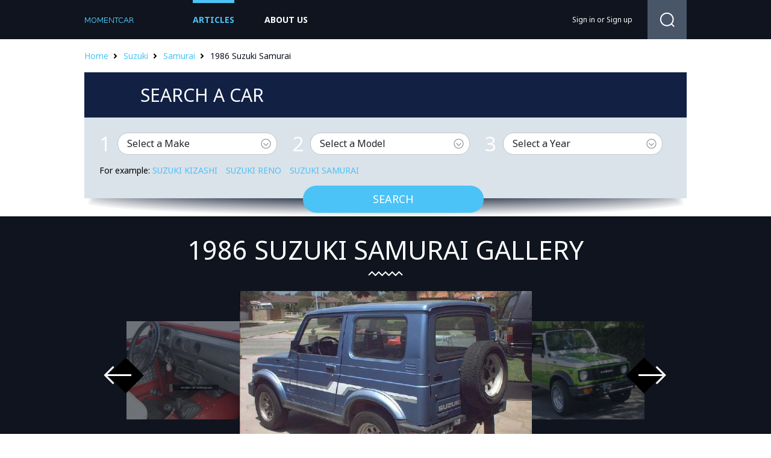

--- FILE ---
content_type: text/html; charset=UTF-8
request_url: https://momentcar.com/suzuki/1986/suzuki-samurai/
body_size: 4456
content:
<!DOCTYPE HTML>
<html>
<head><!--0.0324-->    <meta charset="utf-8"/>
    <title>1986 Suzuki Samurai - Information and photos - MOMENTcar</title>
    <meta name="description" content="1986 Suzuki Samurai.">
        <link rel="stylesheet" href="https://momentcar.com/files/css/jquery-ui.css">
    <link rel="stylesheet" href="https://momentcar.com/files/css/bootstrap.min.css">
    <link rel="stylesheet" href="https://momentcar.com/style.css" type="text/css" />
    <script src="https://momentcar.com/files/js/jquery-1.7.1.min.js"></script>
    <script src="https://momentcar.com/files/js/jquery-ui.js"></script>
    <script src="https://momentcar.com/files/js/jquery.featureCarousel.js" type="text/javascript" charset="utf-8"></script>
    <script src="https://momentcar.com/files/js/jquery.carouFredSel-6.2.1-packed.js"></script>
    <script src="https://momentcar.com/files/js/jquery.formstyler.js"></script>
    <script src="https://momentcar.com/files/js/libs.js?V=2"></script>
    <!--[if lt IE 8]>
    <script src="http://html5shim.googlecode.com/svn/trunk/html5.js"></script>
    <![endif]-->

	<script async src="https://pagead2.googlesyndication.com/pagead/js/adsbygoogle.js?client=ca-pub-9453105909056671" crossorigin="anonymous"></script>

<script src="https://www.googleoptimize.com/optimize.js?id=OPT-MZNNFWP"></script>
<script src="https://carlsednaoui.github.io/ouibounce/build/ouibounce.min.js"></script>

</head>
<body>
<div class='sp'></div>
<div class="div-wrap">
<div class="div-top">
    <div class="div-top-top">
        <div class="div-top-head">
            <a href="https://momentcar.com"><img src="https://momentcar.com/files/img/logo.png" alt=""/></a>
            <ul>
                <li class="act"><a href="https://momentcar.com/articles/">Articles</a></li>
                <li><a href="https://momentcar.com/html/about_us.html">about us</a></li>
            </ul>
            <div>
                <div>
						<a href="https://momentcar.com/login.html" rel="nofollow">Sign in</a>
	or
	<a href="https://momentcar.com/register.html" rel="nofollow">Sign up</a>
                </div>
				<span>
					<form method="post" action="">
						<input type="button" class="search-button" onclick="window.open('//www.google.ru/search?q=site%3Ahttps%3A%2F%2Fmomentcar.com '+$('#gsearch').val());"/>
						<input type="text" id="gsearch" class="search-terxt" />
						<div class="search-div-button"></div>
					</form>
				</span>
            </div>
        </div>
    </div>
</div>

<script type="application/javascript" src="https://momentcar.com/custom/brand/files/js/search.js"></script>

<div class="div-bk-heb">
	<div><a href="/">Home</a><a href="https://momentcar.com/suzuki/">Suzuki</a><a href="https://momentcar.com/suzuki/suzuki-samurai/">Samurai</a><span>1986 Suzuki Samurai</span></div>
</div>
<div class="div-bk-search">
	<span><span>Search a car</span></span>
	<div class="div-se-dop">
		<div>
			<div class="div-sear-dop">
				<div class="div-form-select">
					<span>1</span>
					<select id="car_make">
						<option selected="selected" value="0">Select a Make</option>
											<option value="ac">AC</option>
											<option value="acura">Acura</option>
											<option value="alfa-romeo">Alfa Romeo</option>
											<option value="am-general">AM General</option>
											<option value="american-motors">American Motors</option>
											<option value="aston-martin">Aston Martin</option>
											<option value="auburn">Auburn</option>
											<option value="audi">Audi</option>
											<option value="austin">Austin</option>
											<option value="austin-healey">Austin-Healey</option>
											<option value="avanti-motors">Avanti Motors</option>
											<option value="bentley">Bentley</option>
											<option value="bmw">BMW</option>
											<option value="bugatti">Bugatti</option>
											<option value="buick">Buick</option>
											<option value="cadillac">Cadillac</option>
											<option value="checker">Checker</option>
											<option value="chevrolet">Chevrolet</option>
											<option value="chrysler">Chrysler</option>
											<option value="citroen">Citroen</option>
											<option value="daewoo">Daewoo</option>
											<option value="daihatsu">Daihatsu</option>
											<option value="datsun">Datsun</option>
											<option value="delahaye">Delahaye</option>
											<option value="delorean">Delorean</option>
											<option value="desoto">Desoto</option>
											<option value="detomaso">DeTomaso</option>
											<option value="dodge">Dodge</option>
											<option value="eagle">Eagle</option>
											<option value="edsel">Edsel</option>
											<option value="essex">Essex</option>
											<option value="ferrari">Ferrari</option>
											<option value="fiat">FIAT</option>
											<option value="fisker">Fisker</option>
											<option value="ford">Ford</option>
											<option value="franklin">Franklin</option>
											<option value="geo">Geo</option>
											<option value="gmc">GMC</option>
											<option value="honda">Honda</option>
											<option value="hudson">Hudson</option>
											<option value="hummer">HUMMER</option>
											<option value="hupmobile">Hupmobile</option>
											<option value="hyundai">Hyundai</option>
											<option value="infiniti">Infiniti</option>
											<option value="international">International</option>
											<option value="isuzu">Isuzu</option>
											<option value="jaguar">Jaguar</option>
											<option value="jeep">Jeep</option>
											<option value="jensen">Jensen</option>
											<option value="kaiser">Kaiser</option>
											<option value="kia">Kia</option>
											<option value="lamborghini">Lamborghini</option>
											<option value="lancia">Lancia</option>
											<option value="land-rover">Land Rover</option>
											<option value="lasalle">LaSalle</option>
											<option value="lexus">Lexus</option>
											<option value="lincoln">Lincoln</option>
											<option value="lotus">Lotus</option>
											<option value="maserati">Maserati</option>
											<option value="maybach">Maybach</option>
											<option value="mazda">Mazda</option>
											<option value="mclaren">McLaren</option>
											<option value="mercedes-benz">Mercedes-Benz</option>
											<option value="mercury">Mercury</option>
											<option value="merkur">Merkur</option>
											<option value="mg">MG</option>
											<option value="mini">MINI</option>
											<option value="mitsubishi">Mitsubishi</option>
											<option value="morris">Morris</option>
											<option value="nash">Nash</option>
											<option value="nissan">Nissan</option>
											<option value="oldsmobile">Oldsmobile</option>
											<option value="opel">Opel</option>
											<option value="packard">Packard</option>
											<option value="panoz">Panoz</option>
											<option value="peugeot">Peugeot</option>
											<option value="plymouth">Plymouth</option>
											<option value="pontiac">Pontiac</option>
											<option value="porsche">Porsche</option>
											<option value="ram">Ram</option>
											<option value="renault">Renault</option>
											<option value="rolls-royce">Rolls-Royce</option>
											<option value="rover">Rover</option>
											<option value="saab">Saab</option>
											<option value="saturn">Saturn</option>
											<option value="scion">Scion</option>
											<option value="smart">smart</option>
											<option value="spyker">Spyker</option>
											<option value="sterling">Sterling</option>
											<option value="studebaker">Studebaker</option>
											<option value="subaru">Subaru</option>
											<option value="sunbeam">Sunbeam</option>
											<option value="suzuki">Suzuki</option>
											<option value="tesla">Tesla</option>
											<option value="toyota">Toyota</option>
											<option value="triumph">Triumph</option>
											<option value="volkswagen">Volkswagen</option>
											<option value="volvo">Volvo</option>
											<option value="willys">Willys</option>
											<option value="yugo">Yugo</option>
										</select>
				</div>
				<div class="div-form-select">
					<span>2</span>
					<select id="car_model" disabled="disabled">
						<option selected="selected" value="0">Select a Model</option>
					</select>
				</div>
				<div class="div-form-select">
					<span>3</span>
					<select id="car_year" disabled="disabled">
						<option selected="selected" value="0">Select a Year</option>
					</select>
				</div>
				<div class="div-sear-teg">For example: 
									<a href="https://momentcar.com/suzuki/suzuki-kizashi/" title="Suzuki Kizashi">Suzuki Kizashi</a>
									<a href="https://momentcar.com/suzuki/suzuki-reno/" title="Suzuki Reno">Suzuki Reno</a>
									<a href="https://momentcar.com/suzuki/suzuki-samurai/" title="Suzuki Samurai">Suzuki Samurai</a>
								</div>
				<div class="div-form-bot-sear">
					<button id="car_search_button">Search</button>
				</div>
			</div>
		</div>

	</div>
</div>
<div class="div-slid-vnut">
	<div>
	   <span><h1 style="font-size:43px;">1986 Suzuki Samurai gallery</h1></span>
		<div>
			<span>
				<div id="carousel">
										<div class="carousel-feature">
						<a onclick="document.location='https://momentcar.com/pic/get?url=suzuki-samurai-1986-1.jpg'; return false;" href="/image-modelYear/8132-suzuki-samurai-1986-1.jpg.html" style="background-image: url('/images600_/suzuki-samurai-1986-1.jpg')"><img class="carousel-image" alt="Suzuki Samurai 1986 #1" src="/images600_/suzuki-samurai-1986-1.jpg"></a>
						<img style="display:none;" src="/images/suzuki-samurai-1986-1.jpg" alt="Suzuki Samurai 1986 #1"/>
						<div class="carousel-caption">
							<h3>Suzuki Samurai 1986 #1</h3>
						</div>
					</div>
										<div class="carousel-feature">
						<a onclick="document.location='https://momentcar.com/pic/get?url=suzuki-samurai-1986-2.jpg'; return false;" href="/image-modelYear/8132-suzuki-samurai-1986-2.jpg.html" style="background-image: url('/images600_/suzuki-samurai-1986-2.jpg')"><img class="carousel-image" alt="Suzuki Samurai 1986 #2" src="/images600_/suzuki-samurai-1986-2.jpg"></a>
						<img style="display:none;" src="/images/suzuki-samurai-1986-2.jpg" alt="Suzuki Samurai 1986 #2"/>
						<div class="carousel-caption">
							<h3>Suzuki Samurai 1986 #2</h3>
						</div>
					</div>
										<div class="carousel-feature">
						<a onclick="document.location='https://momentcar.com/pic/get?url=suzuki-samurai-1986-3.jpg'; return false;" href="/image-modelYear/8132-suzuki-samurai-1986-3.jpg.html" style="background-image: url('/images600_/suzuki-samurai-1986-3.jpg')"><img class="carousel-image" alt="Suzuki Samurai 1986 #3" src="/images600_/suzuki-samurai-1986-3.jpg"></a>
						<img style="display:none;" src="/images/suzuki-samurai-1986-3.jpg" alt="Suzuki Samurai 1986 #3"/>
						<div class="carousel-caption">
							<h3>Suzuki Samurai 1986 #3</h3>
						</div>
					</div>
										<div class="carousel-feature">
						<a onclick="document.location='https://momentcar.com/pic/get?url=suzuki-samurai-1986-4.jpg'; return false;" href="/image-modelYear/8132-suzuki-samurai-1986-4.jpg.html" style="background-image: url('/images600_/suzuki-samurai-1986-4.jpg')"><img class="carousel-image" alt="Suzuki Samurai 1986 #4" src="/images600_/suzuki-samurai-1986-4.jpg"></a>
						<img style="display:none;" src="/images/suzuki-samurai-1986-4.jpg" alt="Suzuki Samurai 1986 #4"/>
						<div class="carousel-caption">
							<h3>Suzuki Samurai 1986 #4</h3>
						</div>
					</div>
										<div class="carousel-feature">
						<a onclick="document.location='https://momentcar.com/pic/get?url=suzuki-samurai-1986-5.jpg'; return false;" href="/image-modelYear/8132-suzuki-samurai-1986-5.jpg.html" style="background-image: url('/images600_/suzuki-samurai-1986-5.jpg')"><img class="carousel-image" alt="Suzuki Samurai 1986 #5" src="/images600_/suzuki-samurai-1986-5.jpg"></a>
						<img style="display:none;" src="/images/suzuki-samurai-1986-5.jpg" alt="Suzuki Samurai 1986 #5"/>
						<div class="carousel-caption">
							<h3>Suzuki Samurai 1986 #5</h3>
						</div>
					</div>
									</div>
				<div id="carousel-left"><img src="/files/img/slay-l3.png" /></div>
				<div id="carousel-right"><img src="/files/img/slay-r3.png" /></div>
			</span>
			<div>
				<div>
					<ul id="foo5">
											<li style="background-image: url('/images250_/suzuki-samurai-1986-6.jpg')"><a onclick="document.location='https://momentcar.com/pic/get?url=suzuki-samurai-1986-6.jpg'; return false;" href="/image-modelYear/8132-suzuki-samurai-1986-6.jpg.html"><img src="/images250_/suzuki-samurai-1986-6.jpg" alt="Suzuki Samurai 1986 #6"/></a>
							<img style="display:none;" src="/images/suzuki-samurai-1986-6.jpg" alt="Suzuki Samurai 1986 #6"/>
						</li>
											<li style="background-image: url('/images250_/suzuki-samurai-1986-7.jpg')"><a onclick="document.location='https://momentcar.com/pic/get?url=suzuki-samurai-1986-7.jpg'; return false;" href="/image-modelYear/8132-suzuki-samurai-1986-7.jpg.html"><img src="/images250_/suzuki-samurai-1986-7.jpg" alt="Suzuki Samurai 1986 #7"/></a>
							<img style="display:none;" src="/images/suzuki-samurai-1986-7.jpg" alt="Suzuki Samurai 1986 #7"/>
						</li>
											<li style="background-image: url('/images250_/suzuki-samurai-1986-8.jpg')"><a onclick="document.location='https://momentcar.com/pic/get?url=suzuki-samurai-1986-8.jpg'; return false;" href="/image-modelYear/8132-suzuki-samurai-1986-8.jpg.html"><img src="/images250_/suzuki-samurai-1986-8.jpg" alt="Suzuki Samurai 1986 #8"/></a>
							<img style="display:none;" src="/images/suzuki-samurai-1986-8.jpg" alt="Suzuki Samurai 1986 #8"/>
						</li>
											<li style="background-image: url('/images250_/suzuki-samurai-1986-9.jpg')"><a onclick="document.location='https://momentcar.com/pic/get?url=suzuki-samurai-1986-9.jpg'; return false;" href="/image-modelYear/8132-suzuki-samurai-1986-9.jpg.html"><img src="/images250_/suzuki-samurai-1986-9.jpg" alt="Suzuki Samurai 1986 #9"/></a>
							<img style="display:none;" src="/images/suzuki-samurai-1986-9.jpg" alt="Suzuki Samurai 1986 #9"/>
						</li>
											<li style="background-image: url('/images250_/suzuki-samurai-1986-10.jpg')"><a onclick="document.location='https://momentcar.com/pic/get?url=suzuki-samurai-1986-10.jpg'; return false;" href="/image-modelYear/8132-suzuki-samurai-1986-10.jpg.html"><img src="/images250_/suzuki-samurai-1986-10.jpg" alt="Suzuki Samurai 1986 #10"/></a>
							<img style="display:none;" src="/images/suzuki-samurai-1986-10.jpg" alt="Suzuki Samurai 1986 #10"/>
						</li>
											<li style="background-image: url('/images250_/suzuki-samurai-1986-11.jpg')"><a onclick="document.location='https://momentcar.com/pic/get?url=suzuki-samurai-1986-11.jpg'; return false;" href="/image-modelYear/8132-suzuki-samurai-1986-11.jpg.html"><img src="/images250_/suzuki-samurai-1986-11.jpg" alt="Suzuki Samurai 1986 #11"/></a>
							<img style="display:none;" src="/images/suzuki-samurai-1986-11.jpg" alt="Suzuki Samurai 1986 #11"/>
						</li>
											<li style="background-image: url('/images250_/suzuki-samurai-1986-12.jpg')"><a onclick="document.location='https://momentcar.com/pic/get?url=suzuki-samurai-1986-12.jpg'; return false;" href="/image-modelYear/8132-suzuki-samurai-1986-12.jpg.html"><img src="/images250_/suzuki-samurai-1986-12.jpg" alt="Suzuki Samurai 1986 #12"/></a>
							<img style="display:none;" src="/images/suzuki-samurai-1986-12.jpg" alt="Suzuki Samurai 1986 #12"/>
						</li>
											<li style="background-image: url('/images250_/suzuki-samurai-1986-13.jpg')"><a onclick="document.location='https://momentcar.com/pic/get?url=suzuki-samurai-1986-13.jpg'; return false;" href="/image-modelYear/8132-suzuki-samurai-1986-13.jpg.html"><img src="/images250_/suzuki-samurai-1986-13.jpg" alt="Suzuki Samurai 1986 #13"/></a>
							<img style="display:none;" src="/images/suzuki-samurai-1986-13.jpg" alt="Suzuki Samurai 1986 #13"/>
						</li>
											<li style="background-image: url('/images250_/1986-samurai-1.jpg')"><a onclick="document.location='https://momentcar.com/pic/get?url=1986-samurai-1.jpg'; return false;" href="/image-modelYear/8132-1986-samurai-1.jpg.html"><img src="/images250_/1986-samurai-1.jpg" alt="1986 Samurai #14"/></a>
							<img style="display:none;" src="/images/1986-samurai-1.jpg" alt="1986 Samurai #14"/>
						</li>
										</ul>
					<div id="pagination"></div>
				</div>

			</div>
		</div>
	</div>
</div>
<div class="div-content">
	<div class="div-popular">
		<span><span>1986 Suzuki Samurai</span><div>Popular Suzuki models</div></span>
		<div>
			<div>
				<div style="background-image: url('/images250_/suzuki-samurai-1986-1.jpg')"><img src="/images250_/suzuki-samurai-1986-1.jpg" alt="1986 Suzuki Samurai"/></div>
				<span>
					<span>
						<span><span>MSRP:</span>
							Not Available						</span>
						<a href="https://momentcar.com/suzuki/suzuki-samurai/">Show all years of Suzuki Samurai</a>
					</span>
				</span>
			</div>
			<span>
							<div>
					<div style="background-image: url('/images600_/suzuki-equator-1.jpg')"><img src="/images600_/suzuki-equator-1.jpg" alt="Suzuki Equator"/></div>
					<span><span><a href="https://momentcar.com/suzuki/suzuki-equator/">Suzuki Equator</a></span></span>
				</div>
							<div>
					<div style="background-image: url('/images600_/suzuki-esteem-1.jpg')"><img src="/images600_/suzuki-esteem-1.jpg" alt="Suzuki Esteem"/></div>
					<span><span><a href="https://momentcar.com/suzuki/suzuki-esteem/">Suzuki Esteem</a></span></span>
				</div>
						</span>
		</div>
	</div>
		
	<div class="div-bk-m">
		<div class="div-bk-see div-bk-m-l">
			<span>See also</span>
			<div>
				<div>
									<div>
						<div style="background-image: url('/images600_/daihatsu-charade-1.jpg')"><img src="/images600_/daihatsu-charade-1.jpg" alt=""/></div>
						<span><a href="https://momentcar.com/daihatsu/daihatsu-charade/"><span>Daihatsu Charade</span></a></span>
					</div>
									<div>
						<div style="background-image: url('/images600_/datsun-1000-1.jpg')"><img src="/images600_/datsun-1000-1.jpg" alt=""/></div>
						<span><a href="https://momentcar.com/datsun/datsun-1000/"><span>Datsun 1000</span></a></span>
					</div>
									<div>
						<div style="background-image: url('/images600_/delahaye-135m-1.jpg')"><img src="/images600_/delahaye-135m-1.jpg" alt=""/></div>
						<span><a href="https://momentcar.com/delahaye/delahaye-135m/"><span>Delahaye 135M</span></a></span>
					</div>
								</div>
				<span>
									<div>
						<div style="background-image: url('/images600_/delorean-dmc12-1.jpg')"><a href="https://momentcar.com/delorean/delorean-dmc-12/"><img src="/images600_/delorean-dmc12-1.jpg" alt="Delorean DMC-12"/><span>Delorean DMC-12</span></a></div>
					</div>
									<div>
						<div style="background-image: url('/images600_/desoto-adventurer-1.jpg')"><a href="https://momentcar.com/desoto/desoto-adventurer/"><img src="/images600_/desoto-adventurer-1.jpg" alt="Desoto Adventurer"/><span>Desoto Adventurer</span></a></div>
					</div>
									<div>
						<div style="background-image: url('/images600_/detomaso-mangusta-1.jpg')"><a href="https://momentcar.com/detomaso/detomaso-mangusta/"><img src="/images600_/detomaso-mangusta-1.jpg" alt="DeTomaso Mangusta"/><span>DeTomaso Mangusta</span></a></div>
					</div>
								</span>
			</div>
		</div>
		<div class="div-bk-m-r">
			<div class="div-bk-m-title ti-l">Latest Suzuki cars</div>
						<div class="div-letes-bk" style="background-image: url('/images600_/1999-vitara-1.jpg')">
				<a href="https://momentcar.com/suzuki/1999/suzuki-vitara/"><img src="/images600_/1999-vitara-1.jpg" alt="1999 Suzuki Vitara"/><span>1999 Suzuki Vitara</span></a>
			</div>
						<div class="div-letes-bk" style="background-image: url('/images600_/1987-samurai-1.jpg')">
				<a href="https://momentcar.com/suzuki/1987/suzuki-samurai/"><img src="/images600_/1987-samurai-1.jpg" alt="1987 Suzuki Samurai"/><span>1987 Suzuki Samurai</span></a>
			</div>
						<div class="div-letes-bk" style="background-image: url('/images600_/2009-equator-1.jpg')">
				<a href="https://momentcar.com/suzuki/2009/suzuki-equator/"><img src="/images600_/2009-equator-1.jpg" alt="2009 Suzuki Equator"/><span>2009 Suzuki Equator</span></a>
			</div>
					</div>
	</div>
</div>
	<div class="div-futer-menu">
		<div class="div-categ-bk">
			<div>All Makes</div>
			<ul>
							<li><a href="https://momentcar.com/acura/">Acura</a></li>
							<li><a href="https://momentcar.com/aston-martin/">Aston Martin</a></li>
							<li><a href="https://momentcar.com/audi/">Audi</a></li>
							<li><a href="https://momentcar.com/bentley/">Bentley</a></li>
							<li><a href="https://momentcar.com/bmw/">BMW</a></li>
							<li><a href="https://momentcar.com/buick/">Buick</a></li>
							<li><a href="https://momentcar.com/cadillac/">Cadillac</a></li>
							<li><a href="https://momentcar.com/chevrolet/">Chevrolet</a></li>
							<li><a href="https://momentcar.com/chrysler/">Chrysler</a></li>
							<li><a href="https://momentcar.com/dodge/">Dodge</a></li>
							<li><a href="https://momentcar.com/ferrari/">Ferrari</a></li>
							<li><a href="https://momentcar.com/fiat/">FIAT</a></li>
							<li><a href="https://momentcar.com/ford/">Ford</a></li>
							<li><a href="https://momentcar.com/gmc/">GMC</a></li>
							<li><a href="https://momentcar.com/honda/">Honda</a></li>
							<li><a href="https://momentcar.com/hyundai/">Hyundai</a></li>
							<li><a href="https://momentcar.com/infiniti/">Infiniti</a></li>
							<li><a href="https://momentcar.com/jaguar/">Jaguar</a></li>
							<li><a href="https://momentcar.com/jeep/">Jeep</a></li>
							<li><a href="https://momentcar.com/kaiser/">Kaiser</a></li>
							<li><a href="https://momentcar.com/kia/">Kia</a></li>
							<li><a href="https://momentcar.com/land-rover/">Land Rover</a></li>
							<li><a href="https://momentcar.com/lexus/">Lexus</a></li>
							<li><a href="https://momentcar.com/lincoln/">Lincoln</a></li>
							<li><a href="https://momentcar.com/maserati/">Maserati</a></li>
							<li><a href="https://momentcar.com/mazda/">Mazda</a></li>
							<li><a href="https://momentcar.com/mercedes-benz/">Mercedes-Benz</a></li>
							<li><a href="https://momentcar.com/mini/">MINI</a></li>
							<li><a href="https://momentcar.com/mitsubishi/">Mitsubishi</a></li>
							<li><a href="https://momentcar.com/nissan/">Nissan</a></li>
							<li><a href="https://momentcar.com/peugeot/">Peugeot</a></li>
							<li><a href="https://momentcar.com/porsche/">Porsche</a></li>
							<li><a href="https://momentcar.com/ram/">Ram</a></li>
							<li><a href="https://momentcar.com/renault/">Renault</a></li>
							<li><a href="https://momentcar.com/rolls-royce/">Rolls-Royce</a></li>
							<li><a href="https://momentcar.com/scion/">Scion</a></li>
							<li><a href="https://momentcar.com/subaru/">Subaru</a></li>
							<li><a href="https://momentcar.com/suzuki/">Suzuki</a></li>
							<li><a href="https://momentcar.com/tesla/">Tesla</a></li>
							<li><a href="https://momentcar.com/toyota/">Toyota</a></li>
							<li><a href="https://momentcar.com/volkswagen/">Volkswagen</a></li>
							<li><a href="https://momentcar.com/volvo/">Volvo</a></li>
						</ul>
		</div>
	</div>
<img style="display:none;" src="https://momentcar.com/s.gif?uri=%2Fsuzuki%2F1986%2Fsuzuki-samurai%2F&t=1762240087&chanel=modelYear"/><div class="div-futer">
    <div>
        <span>© 2015 <a href="/">Sciposts.com</a></span>
        <div>
            <ul>
                <li><a href="https://momentcar.com/contacts.html">Contacts</a></li>
                <li><a href="https://momentcar.com/html/about_us.html">About Us</a></li>
                <li><a href="https://momentcar.com/html/privacy.html">Privacy Policy</a></li>
            </ul>
        </div>
    </div>
</div>
</div>
<!-- Google tag (gtag.js) -->
<script async src="https://www.googletagmanager.com/gtag/js?id=G-4384VZE568"></script>
<script>
  window.dataLayer = window.dataLayer || [];
  function gtag(){dataLayer.push(arguments);}
  gtag('js', new Date());

  gtag('config', 'G-4384VZE568');
</script>
<!-- Yandex.Metrika counter -->
<script type="text/javascript" >
   (function(m,e,t,r,i,k,a){m[i]=m[i]||function(){(m[i].a=m[i].a||[]).push(arguments)};
   m[i].l=1*new Date();
   for (var j = 0; j < document.scripts.length; j++) {if (document.scripts[j].src === r) { return; }}
   k=e.createElement(t),a=e.getElementsByTagName(t)[0],k.async=1,k.src=r,a.parentNode.insertBefore(k,a)})
   (window, document, "script", "https://mc.yandex.ru/metrika/tag.js", "ym");

   ym(101504241, "init", {
        clickmap:true,
        trackLinks:true,
        accurateTrackBounce:true
   });
</script>
<noscript><div><img src="https://mc.yandex.ru/watch/101504241" style="position:absolute; left:-9999px;" alt="" /></div></noscript>
<!-- /Yandex.Metrika counter -->

</body>
</html>


--- FILE ---
content_type: text/html; charset=utf-8
request_url: https://www.google.com/recaptcha/api2/aframe
body_size: 267
content:
<!DOCTYPE HTML><html><head><meta http-equiv="content-type" content="text/html; charset=UTF-8"></head><body><script nonce="zt9sfBZNDOvwhSJSu3pjBw">/** Anti-fraud and anti-abuse applications only. See google.com/recaptcha */ try{var clients={'sodar':'https://pagead2.googlesyndication.com/pagead/sodar?'};window.addEventListener("message",function(a){try{if(a.source===window.parent){var b=JSON.parse(a.data);var c=clients[b['id']];if(c){var d=document.createElement('img');d.src=c+b['params']+'&rc='+(localStorage.getItem("rc::a")?sessionStorage.getItem("rc::b"):"");window.document.body.appendChild(d);sessionStorage.setItem("rc::e",parseInt(sessionStorage.getItem("rc::e")||0)+1);localStorage.setItem("rc::h",'1762240091241');}}}catch(b){}});window.parent.postMessage("_grecaptcha_ready", "*");}catch(b){}</script></body></html>

--- FILE ---
content_type: text/css;charset=UTF-8
request_url: https://momentcar.com/style.css
body_size: 6758
content:
*{margin: 0; padding: 0;} a, img{border: 0;} body, html{position: relative; font-family: 'NotoSans-Regular';} textarea:focus, input:focus, button:focus{outline: none;} .div-wrap{min-width: 1000px; overflow: hidden; position: relative;} @font-face {font-family: 'NotoSans-Bold'; src: url('/files/fonts/NotoSans-Bold.ttf') format('truetype'); font-weight: normal; font-style: normal;} @font-face {font-family: 'NotoSans-BoldItalic'; src: url('/files/fonts/NotoSans-BoldItalic.ttf') format('truetype'); font-weight: normal; font-style: normal;} @font-face {font-family: 'NotoSans-Italic'; src: url('/files/fonts/NotoSans-Italic.ttf') format('truetype'); font-weight: normal; font-style: normal;} @font-face {font-family: 'NotoSans-Regular'; src: url('/files/fonts/NotoSans-Regular.ttf') format('truetype'); font-weight: normal; font-style: normal;} .div-top{min-width: 1000px; background-color: #0f141e;} .div-top .div-top-top{width: 1000px; margin: 0 auto;} .div-top .div-top-top .div-top-head{height: 65px; line-height: 65px; overflow: hidden;} .div-top .div-top-top .div-top-head > a{display: block; float: left;} .div-top .div-top-top .div-top-head > ul{display: block; float: left; list-style: none; margin-left: 45px;} .div-top .div-top-top .div-top-head > ul li{padding-left: 50px; float: left;} .div-top .div-top-top .div-top-head > ul li a{display: block; text-decoration: none; color: #ffffff; font-size: 14px; height: 60px; line-height: 55px; text-transform: uppercase; border-top: 5px solid transparent; font-family: 'NotoSans-Bold';} .div-top .div-top-top .div-top-head > ul li a:hover{color: #4bc3f7;} .div-top .div-top-top .div-top-head > ul li.act a{border-top: 5px solid #4bc3f7; color: #4bc3f7;} .div-top .div-top-top .div-top-head > div{display: block; float: right; padding-right: 90px; position: relative;} .div-top .div-top-top .div-top-head > div > div{line-height: 65px; height: 65px; color: #ffffff; font-size: 12px; position: relative; z-index: 2;} .div-top .div-top-top .div-top-head > div > div a{color: #ffffff; font-size: 12px;} .div-top .div-top-top .div-top-head > div > div a:hover{text-decoration: none;} .div-top .div-top-top .div-top-head > div > span{display: block; position: absolute; z-index: 1; overflow: hidden; right: 0; top: 0; height: 65px; width: 225px;} .div-top .div-top-top .div-top-head > div > span .search-terxt{display: block; height: 65px; background-color: #495668; color: #ffffff; font-size: 12px; border: 0; padding-left: 10px; display: none;} .div-top .div-top-top .div-top-head > div > span .search-button{float: right; display: block; width: 65px; height: 65px; background-color: #495668; background-image: url("/files/img/bu_sea.png"); background-position: center center; background-repeat: no-repeat; border: 0; cursor: pointer; overflow: hidden; text-indent: -999px; display: none;} .div-top .div-top-top .div-top-head > div > span .search-div-button{float: right; display: block; width: 65px; height: 65px; background-color: #495668; background-image: url("/files/img/bu_sea.png"); background-position: center center; background-repeat: no-repeat; border: 0; cursor: pointer; overflow: hidden; text-indent: -999px;} .div-top .div-top-slid{width: 1000px; height: 415px; overflow: hidden; position: relative; margin: 0 auto; padding-bottom: 30px;} .div-top .div-top-slid ul{overflow: hidden; width: 1000px; height: 415px;} .div-top .div-top-slid ul > li{float: left; width: 1000px; height: 415px; position: relative;} .div-top .div-top-slid ul > li a{display: block; width: 1000px; height: 415px;} .div-top .div-top-slid ul > li a span{height: 75px; line-height: 75px; text-align: center; color: #ffffff; font-family: 'NotoSans-Bold'; font-size: 45px; position: absolute; bottom: 0; left: 0; width: 1000px; display: block; text-transform: uppercase; background-image: url("/files/img/slay-f1.png");} .div-top .div-top-slid > a{position: absolute; top: 116px; display: block; width: 63px; height: 107px; overflow: hidden; text-indent: -90px; background-repeat: no-repeat;} .div-top .div-top-slid > a:hover{opacity: 0.8;} .div-top .div-top-slid > a#prev1{background-image: url("/files/img/slay-l1.png"); left: 0;} .div-top .div-top-slid > a#next1{background-image: url("/files/img/slay-r1.png"); right: 0;} .div-categ-bk{width: 1000px; margin: 0 auto; padding-bottom: 35px;} .div-categ-bk > div{color: #ffffff; text-transform: uppercase; font-size: 22px; padding-bottom: 20px;} .div-categ-bk > ul{overflow: hidden; list-style: none; -webkit-column-count: 6; -moz-column-count: 6; column-count: 6;} .div-categ-bk > ul > li{width: 165px; line-height: 30px;} .div-categ-bk > ul > li a{color: #ffffff; font-size: 14px; text-decoration: none;} .div-categ-bk > ul > li a:hover{color: #4bc3f7;} .div-bk1-slid{width: 1000px; margin: 0 auto; margin-top: 20px;} .ui-widget-content{border: none; background: none; color: #222222;} .ui-widget-header{border: none; background: none; color: #222222; font-weight: normal;} .ui-state-default, .ui-widget-content .ui-state-default, .ui-widget-header .ui-state-default{background: none; color: #000000;} .ui-state-active, .ui-widget-content .ui-state-active, .ui-widget-header .ui-state-active{border: none; background: none; background-image: url("/files/img/thum1.png"); background-repeat: no-repeat; -moz-background-size: 100%; -webkit-background-size: 100%; -o-background-size: 100%; background-size: 100%; font-weight: normal; color: #ffffff; font-size: 30px; height: 80px; line-height: 50px;} #tabs1 .ui-state-active, #tabs1 .ui-widget-content .ui-state-active, #tabs1 .ui-widget-header .ui-state-active{background-image: url("/files/img/thum2.png");} .ui-tabs .ui-tabs-nav li{height: 80px; line-height: 50px; border: none; font-weight: normal; color: #000000; font-size: 28px;} .ui-tabs .ui-tabs-nav .ui-tabs-anchor{color: #000000; padding: 0; padding-left: 20px; padding-right: 20px;} #tabs1 .ui-tabs .ui-tabs-nav .ui-tabs-anchor{padding-left: 25px; padding-right: 25px;} .ui-state-active .ui-tabs-anchor, .ui-widget-content .ui-state-active .ui-tabs-anchor, .ui-widget-header .ui-state-active .ui-tabs-anchor{color: #ffffff; padding: 0; padding-left: 20px; padding-right: 20px;} .ui-corner-all, .ui-corner-top, .ui-corner-right, .ui-corner-tr{border-radius: 0;} .ui-corner-all, .ui-corner-top, .ui-corner-left, .ui-corner-tl{border-radius: 0;} .ui-tabs .ui-tabs-panel{display: block; border-width: 0; padding: 0; background: none;} .ui-tabs .ui-tabs-nav{display: table; margin: 0 auto;} .div-bk1-slid-bk{position: relative;} .div-bk1-slid-bk ul{overflow: hidden; width: 1000px; height: 295px; list-style: none;} .div-bk1-slid-bk ul li{float: left; width: 331px; height: 295px;} .div-bk1-slid-bk ul li > div{position: relative; z-index: 3; width: 331px; height: 225px; overflow: hidden; background-position: center; background-repeat: no-repeat; background-size: cover;} .div-bk1-slid-bk ul li > div img{opacity: 0;} .div-bk1-slid-bk ul li > a{display: block; margin: 0 auto; position: relative; z-index: 5; width: 235px; text-align: center; margin-top: -20px; background-color: #ffffff; padding-top: 15px; font-size: 16px; color: #000000; padding-left: 15px; padding-right: 15px; text-decoration: none; text-transform: uppercase; font-family: 'NotoSans-Bold';} .div-bk1-slid-bk > a{text-indent: -99px; overflow: hidden; position: absolute; top: 0; margin-top: 80px; width: 67px; height: 60px; background-repeat: no-repeat; z-index: 10;} .div-bk1-slid-bk #prev2{background-image: url("/files/img/slay-l2.png"); margin-left: -37px; left: 0;} .div-bk1-slid-bk #next2{background-image: url("/files/img/slay-r2.png"); right: 0; margin-right: -37px;} .div-bk1-slid-bk #prev3{background-image: url("/files/img/slay-l2.png"); margin-left: -37px; left: 0;} .div-bk1-slid-bk #next3{background-image: url("/files/img/slay-r2.png"); right: 0; margin-right: -37px;} .div-tab-bk{overflow: hidden;} .div-tab-bk > span{display: block; text-transform: uppercase; text-align: center; color: #000000; font-size: 43px; padding-bottom: 10px; background-repeat: no-repeat; background-position: bottom center; background-image: url("/files/img/li-top-b.png"); margin-bottom: 25px; margin-top: 25px;} .div-tab-bk > div{width: 1050px;} .div-tab-bk > div > div{float: left; width: 322px; margin-right: 15px;} .div-tab-bk > div > div > div{} .div-tab-bk > div > div > div > div{height: 250px; background-repeat: no-repeat; background-position: center; background-size: cover; overflow: hidden;} .div-tab-bk > div > div > div > div img{opacity: 0;} .div-tab-bk > div > div > div > span{display: block; background-color: #122044; padding: 15px;} .div-tab-bk > div > div > div > span a{display: block; color: #ffffff; font-size: 14px; text-decoration: none; text-transform: uppercase; font-family: 'NotoSans-Bold'; height: 35px;} .div-tab-bk > div > div > div > span a:hover{text-decoration: underline;} .div-tab-bk > div > div > div > span span{color: #91949b; font-size: 12px;} .div-tab-bk > div > div > span{display: block; background-color: #e7eaf2; padding: 15px;} .div-tab-bk > div > div > span > div{height: 80px; color: #000000; font-size: 14px; font-family: 'NotoSans-Regular';} .div-tab-bk > div > div > span > a{color: #0097e8; font-size: 14px; font-family: 'NotoSans-Bold';} .div-tab-bk > div > div > span > a:hover{text-decoration: none;} .div-tab-bk > div > div > span > span{display: block; overflow: hidden;} .div-tab-bk > div > div > span > span > a{color: #0097e8; font-size: 14px;} .div-tab-bk > div > div > span > span > a:hover{text-decoration: none;} .div-tab-bk > div > div > span > span > span{display: block; float: right; overflow: hidden;} .div-tab-bk > div > div > span > span > span > div{float: left; line-height: 20px; height: 20px; background-position: left center; background-repeat: no-repeat; color: #000000; font-size: 10px;} .div-tab-bk > div > div > span > span > span > div.div-ic-p{padding-left: 24px; background-image: url("/files/img/ic-foto.png"); margin-right: 10px;} .div-tab-bk > div > div > span > span > span > div.div-ic-v{padding-left: 24px; background-image: url("/files/img/ic-pros.png");} .div-tab-bk > div > div > span > span > span > div.div-ic-p:hover{background-image: url("/files/img/ic-foto-h.png");} .div-tab-bk > div > div > span > span > span > div.div-ic-v:hover{background-image: url("/files/img/ic-pros-h.png");} .div-tab-bk > div > div > div > span:hover{background-color: #264172;} .div-tab-bk > div > div{margin-bottom: 15px;} .div-bk-vid-h{background-repeat: no-repeat; background-color: #10141f; background-position: top center; background-image: url("/files/img/1.jpg"); height: 611px; margin-top: 30px; margin-bottom: 40px;} .div-bk-vid-h > div{margin: 0 auto; width: 800px;} .div-title-bk{text-align: center; text-transform: uppercase; color: #ffffff; font-size: 43px; padding-top: 20px; padding-bottom: 10px; background-repeat: no-repeat; background-position: bottom center; margin-bottom: 20px; display: block; background-image: url("/files/img/li-top.png");} .div-bk-photo-h{background-color: #122044; padding-bottom: 25px;} .div-bk-photo-h > div{width: 960px; margin: 0 auto; overflow: hidden;} .div-bk-photo-h > div > div{width: 1050px; overflow: hidden;} .div-bk-photo-h > div > div > div{float: left; width: 305px; height: 250px; overflow: hidden; position: relative; margin-right: 20px;} .div-bk-photo-h > div > div > div a{display: block; background-repeat: no-repeat; background-position: center; background-size: cover; width: 305px; height: 250px;} .div-bk-photo-h > div > div > div a img{opacity: 0;} .div-bk-photo-h > div > div > div a span{position: absolute; z-index: 3; bottom: 0; left: 0; width: 305px; height: 45px; color: #ffffff; font-size: 16px; line-height: 45px; text-align: center; text-transform: uppercase; background-image: url("/files/img/slay-f1.png");} .div-futer{background-color: #07090a; padding-bottom: 20px; padding-top: 20px;} .div-futer > div{margin: 0 auto; width: 1000px; overflow: hidden;} .div-futer > div > span{display: block; float: left; color: #ffffff; font-size: 14px;} .div-futer > div > span a{color: #ffffff; font-size: 14px; text-decoration: none;} .div-futer > div > span a:hover{text-decoration: underline;} .div-futer > div > div{float: right;} .div-futer > div > div ul{list-style: none;} .div-futer > div > div ul li{float: left; padding-left: 40px;} .div-futer > div > div ul li a{text-decoration: none; color: #ffffff; font-size: 14px;} .div-futer > div > div ul li a:hover{text-decoration: underline;} .div-futer-menu{background-color: #0f141e; padding-top: 50px;} .div-bk-heb{width: 1000px; margin: 0 auto; margin-bottom: 20px; margin-top: 20px;} .div-bk-heb > div{overflow: hidden; margin-left: -10px;} .div-bk-heb a{display: block; float: left; color: #4bc3f7; font-size: 14px; text-decoration: none; line-height: 15px; height: 15px; padding-right: 15px; background-image: url("/files/img/srtel1.png"); background-position: right center; background-repeat: no-repeat; margin-left: 10px;} .div-bk-heb a:hover{text-decoration: underline;} .div-bk-heb span{display: block; float: left; padding-left: 10px; line-height: 15px; height: 15px; color: #0f141e; font-size: 14px;} .div-content{width: 1000px; margin: 0 auto; padding-bottom: 20px;} .div-tab-bk > div > div > div > p{display: block; padding: 15px; background-color: #e7eaf2;} .div-tab-bk > div > div > div > p > a{display: block; text-transform: uppercase; text-decoration: none; color: #000000; font-size: 14px; line-height: 18px; height: 45px; font-family: 'NotoSans-Bold';} .div-tab-bk > div > div > div > p > a:hover{text-decoration: underline;} .div-tab-bk > div > div > div > p > span{color: #000000; display: block; font-size: 14px;} .div-tab-bk > div > div:hover > div > p{background-color: #c6ccdb;} .div-nav{display: table; margin: 0 auto; overflow: hidden;} .div-nav .div-nav-l{float: left;} .div-nav .div-nav-l > span{display: block; float: left; padding-right: 15px;} .div-nav .div-nav-l > span a{text-transform: uppercase; text-decoration: none; color: #0097e8; font-size: 18px; height: 50px; line-height: 50px; font-family: 'NotoSans-Bold';} .div-nav .div-nav-l > a{display: block; float: left; text-decoration: none; text-indent: -99px; overflow: hidden; width: 26px; height: 50px; background-repeat: no-repeat; background-position: center; background-image: url("/files/img/nav-l.png"); margin-right: 20px; margin-left: 20px;} .div-nav .div-nav-pag{float: left; overflow: hidden;} .div-nav .div-nav-pag > span{display: block; float: left; line-height: 50px; height: 50px; width: 50px; text-align: center; color: #000000; font-size: 18px; border: 1px solid #000000; border-radius: 30px; margin-left: 7px; margin-right: 7px; font-family: 'NotoSans-Bold';} .div-nav .div-nav-pag > a{display: block; float: left; line-height: 50px; height: 50px; width: 50px; text-align: center; color: #0097e8; text-decoration: none; font-size: 18px; border: 1px solid transparent; border-radius: 30px; margin-left: 7px; margin-right: 7px; font-family: 'NotoSans-Bold';} .div-nav .div-nav-pag > a:hover{border: 1px solid #0097e8;} .div-nav .div-nav-r{float: left;} .div-nav .div-nav-r > span{display: block; float: left; padding-left: 15px;} .div-nav .div-nav-r > span a{text-transform: uppercase; text-decoration: none; color: #0097e8; font-size: 18px; height: 50px; line-height: 50px; font-family: 'NotoSans-Bold';} .div-nav .div-nav-r > a{display: block; float: left; text-decoration: none; text-indent: -99px; overflow: hidden; width: 26px; height: 50px; background-repeat: no-repeat; background-position: center; background-image: url("/files/img/nav-r.png"); margin-right: 20px; margin-left: 20px;} .div-bk-search{background-repeat: no-repeat; background-position: bottom center; background-image: url("/files/img/fon-bk.png"); padding-bottom: 34px; width: 1000px; margin: 0 auto;} .div-bk-search > span{display: block; text-transform: uppercase; padding-bottom: 15px; padding-top: 15px; color: #ffffff; font-size: 30px; background-color: #122044; overflow: hidden;} .div-bk-search > span > span{float: left; width: 390px; text-align: center;} .div-bk-search > span > div{float: left; width: 560px;} .div-bk-search > div{background-color: #dae2ea; padding: 25px; height: 200px;} .div-bk-search > div > div{} .div-bk-search > div > div > div{float: left; width: 365px;} .div-bk-search > div > div > div .div-form-select{position: relative; height: 37px; margin-bottom: 15px;} .div-bk-search > div > div > div .div-form-select > span{display: block; float: left; width: 30px; line-height: 37px; font-size: 33px; color: #ffffff;} .div-bk-search > div > div > div .div-form-select > select{display: block; float: left; height: 37px; width: 300px; border: none; background-color: transparent; background-image: url("/files/img/sel1.png"); background-repeat: no-repeat;} .div-bk-search > div > div > span{display: block; float: left; width: 584px;} .div-form-bot-sear{padding-left: 30px;} .div-form-bot-sear > button{width: 300px; height: 45px; border: none; cursor: pointer; background-color: #4bc3f7; text-align: center; line-height: 45px; border-radius: 30px; color: #ffffff; font-size: 18px; text-transform: uppercase;} .jq-selectbox {width: 300px; border: 1px solid #bcc6ce; background-color: #ffffff; line-height: 35px; border-radius: 20px;} .jq-selectbox__select{margin-left: 15px; line-height: 35px;} .jq-selectbox__select-text{line-height: 35px;} .jq-selectbox__trigger{z-index: 20; width: 17px; height: 17px; position: absolute; top: 0; right: 0; background-image: url("/files/img/sel1.png"); background-repeat: no-repeat; margin-right: 9px; margin-top: 9px; cursor: pointer; z-index: 5;} .jq-selectbox__dropdown{background-color: #ffffff; border-radius: 15px; border: 1px solid #bcc6ce; position: absolute; z-index: 10; top: 0; left: 0; width: 100%; overflow: auto; margin-left: -1px; margin-top: -1px; margin-right: -1px;} .jq-selectbox__dropdown li{font-size: 14px; padding-left: 15px;} .jq-selectbox__dropdown li.sel.selected, .jq-selectbox__dropdown li.sel{background-color: #4bc3f7; color: #ffffff;} .jq-selectbox__dropdown li:hover{background-color: #c0cad2;} .jq-selectbox__search{display: none;} .div-bk-search > div > div > span .div-sear-rez{width: 620px; overflow: hidden;} .div-bk-search > div > div > span .div-sear-rez > div{float: left; width: 184px; margin-right: 15px;} .div-bk-search > div > div > span .div-sear-rez > div > div{width: 184px; height: 145px; overflow: hidden; background-size: cover; background-repeat: no-repeat; background-position: center; position: relative; z-index: 2;} .div-bk-search > div > div > span .div-sear-rez > div > div img{opacity: 0;} .div-bk-search > div > div > span .div-sear-rez > div > span{display: block; position: relative; z-index: 5; background-repeat: no-repeat; background-image: url("/files/img/fon-bk1.png"); width: 184px; height: 49px; padding-top: 10px; margin-top: -11px;} .div-bk-search > div > div > span .div-sear-rez > div > span a{display: block; text-align: center; color: #000000; font-size: 14px; text-decoration: none; line-height: 49px;} .div-bk-search > div > div > span .div-sear-rez > div > span:hover{background-image: url("/files/img/fon-bk1-h.png");} .div-bk-search > div > div > span .div-sear-rez > div > span a:hover{text-decoration: underline;} .div-lin-all{background-color: #e7eaf2; padding-top: 15px; padding-bottom: 15px; text-align: center; margin-bottom: 20px;} .div-lin-all a{color: #0097e8; font-size: 14px; text-transform: uppercase;} .div-lin-all a:hover{text-decoration: none;} .div-sear-dop{width: 975px !important;} .div-sear-dop .div-form-select{float: left; margin-right: 25px;} .div-sear-dop .div-form-select .jq-selectbox{width: 265px;} .div-sear-dop .div-form-bot-sear{width: 975px; padding-left: 0px; position: relative; overflow: hidden; float: none;} .div-sear-dop .div-form-bot-sear button{margin: 0 auto; display: block;} .div-se-dop{height: 130px !important;} .div-sear-teg{color: #000000; font-size: 14px; padding-bottom: 15px;} .div-sear-teg a{color: #4bc3f7; font-size: 14px; text-transform: uppercase; padding-right: 10px;} .div-sear-teg a:hover{text-decoration: none;} .div-popular{overflow: hidden; padding-top: 60px; padding-bottom: 25px;} .div-popular > span{display: block; overflow: hidden; color: #000000; font-size: 30px; text-transform: uppercase; padding-bottom: 20px;} .div-popular > span > span{display: block; float: left; width: 540px;} .div-popular > span > div{width: 445px; float: right;} .div-popular > div > div{float: left; width: 540px; overflow: hidden;} .div-popular > div > div > div{float: left; width: 305px; height: 230px; overflow: hidden; background-size: cover; background-repeat: no-repeat; background-position: center; position: relative; z-index: 2;} .div-popular > div > div > div img{opacity: 0;} .div-popular > div > div > span{float: left; padding-left: 13px; background-repeat: no-repeat; background-position: left center; background-image: url("/files/img/srtel2.png"); width: 230px; position: relative; z-index: 3; margin-left: -13px;} .div-popular > div > div > span > span{display: block; background-color: #e7eaf2; padding-left: 20px; height: 230px; position: relative;} .div-popular > div > div > span > span > span{display: block; padding-top: 70px; color: #000000; font-size: 23px;} .div-popular > div > div > span > span > span > span{display: block; text-transform: uppercase; font-family: 'NotoSans-Bold';} .div-popular > div > div > span > span > a{position: absolute; left: 0; bottom: 0; color: #0097e8; font-size: 14px; margin-bottom: 15px; margin-left: 20px;} .div-popular > div > div > span > span > a:hover{text-decoration: none;} .div-popular > div > span{display: block; float: right; overflow: hidden; width: 455px;} .div-popular > div > span > div{float: left; width: 215px; margin-left: 10px;} .div-popular > div > span > div > div{overflow: hidden; width: 215px; height: 158px; background-size: cover; background-position: center; background-repeat: no-repeat;} .div-popular > div > span > div > div img{opacity: 0;} .div-popular > div > span > div > span{display: table; height: 70px; width: 100%; background-color: #122044;} .div-popular > div > span > div > span > span{display: table-cell; vertical-align: middle; text-align: center; height: 70px; width: 100%;} .div-popular > div > span > div > span > span a{text-decoration: none; text-transform: uppercase; color: #ffffff; font-size: 16px; line-height: 18px;} .div-popular > div > span > div > span > span a:hover{text-decoration: underline;} .div-bk-see{overflow: hidden; margin-top: 35px;} .div-bk-see > span{display: block; color: #000000; text-transform: uppercase; font-size: 30px; margin-bottom: 25px;} .div-bk-see > span.dop{display: block; text-transform: uppercase; text-align: center; color: #000000; font-size: 43px; padding-bottom: 10px; background-repeat: no-repeat; background-position: bottom center; background-image: url("/files/img/li-top-b.png");} .div-bk-see > div{width: 1050px;} .div-bk-see > div > div{overflow: hidden;} .div-bk-see > div > div > div{float: left; width: 325px; margin-right: 14px;} .div-bk-see > div > div > div > div{overflow: hidden; width: 325px; height: 250px; background-repeat: no-repeat; background-position: center; background-size: cover;} .div-bk-see > div > div > div > div img{opacity: 0;} .div-bk-see > div > div > div > span{display: block; height: 95px; padding-top: 15px;} .div-bk-see > div > div > div > span a{text-transform: uppercase; text-decoration: none; color: #000000; font-size: 17px; font-weight: bold;} .div-bk-see > div > div > div > span a:hover{color: #0097e8;} .div-bk-see > div > span{display: block; overflow: hidden; width: 1050px; margin-bottom: 35px;} .div-bk-see > div > span > div{width: 325px; overflow: hidden; float: left; margin-right: 15px;} .div-bk-see > div > span > div > div{position: relative; height: 250px; width: 325px; background-position: center; background-repeat: no-repeat; background-size: cover;} .div-bk-see > div > span > div > div img{opacity: 0;} .div-bk-see > div > span > div > div a{text-decoration: none; color: #ffffff; font-size: 16px; display: block;} .div-bk-see > div > span > div > div a:hover{text-decoration: underline;} .div-bk-see > div > span > div > div span{position: absolute; line-height: 50px; height: 50px; color: #ffffff; font-size: 16px; text-align: center; left: 0; bottom: 0; width: 100%; background-image: url("/files/img/slay-f1.png"); text-transform: uppercase;} .div-bk-see > div > span > div > div a:hover span{text-decoration: underline;} .div-bk-m{overflow: hidden; margin-top: 45px;} .div-bk-m .div-bk-m-l{float: left; width: 660px;} .div-bk-m .div-bk-m-r{float: right; width: 325px;} .div-bk-m .div-bk-m-title{background-color: #122044; line-height: 60px; height: 60px; text-align: center; text-transform: uppercase; color: #ffffff; font-size: 30px;} .div-bk-m .div-bk-m-title.ti-l{text-align: left; padding-left: 15px; font-size: 18px;} .div-letes-bk{background-size: cover; background-repeat: no-repeat; background-position: center; width: 325px; height: 215px; margin-top: 15px; margin-bottom: 10px; overflow: hidden; position: relative;} .div-letes-bk img{opacity: 0;} .div-letes-bk a{display: block; text-decoration: none;} .div-letes-bk a span{display: block; line-height: 24px; padding: 10px 0; position: absolute; bottom: 0; left: 0; width: 100%; background-image: url("/files/img/slay-f1.png"); text-align: center; text-transform: uppercase; color: #ffffff; font-size: 16px;} .div-letes-bk a:hover span{color: #0097e8;} .div-bk-m-con{background-color: #f2f5f8; overflow: hidden; padding-bottom: 12px;} .div-bk-m-con .div-sort-sel{margin-left: 25px; margin-right: 25px; padding-top: 15px; padding-bottom: 20px;} .div-bk-m-con-tit{padding-bottom: 15px; padding-top: 15px; font-size: 18px; color: #000000; text-transform: uppercase; text-align: center; border-bottom: 1px solid #b3bcc4; border-top: 1px solid #b3bcc4; margin-left: 25px; margin-right: 25px; font-weight: bold;} .div-bk-m-con .div-tab-title{overflow: hidden; margin-left: 25px; margin-right: 25px; padding-top: 15px; padding-bottom: 5px;} .div-bk-m-con .div-tab-title .div-tab-title-li1{float: left; width: 295px; color: #000000; font-size: 14px; text-transform: uppercase;} .div-bk-m-con .div-tab-title .div-tab-title-li2{float: left; width: 85px; color: #000000; font-size: 14px; text-transform: uppercase;} .div-bk-m-con .div-tab-title .div-tab-title-li3{float: left; width: 130px; color: #000000; font-size: 14px; text-transform: uppercase;} .div-bk-m-con .div-nav{margin-bottom: 20px; margin-top: 15px;} .div-bk-m-con .div-tab-tr{overflow: hidden;} .div-bk-m-con .div-tab-tr > div{overflow: hidden; padding-left: 25px; width: 100%; padding-top: 10px; padding-bottom: 10px; display: table; height: 65px; vertical-align: middle;} .div-bk-m-con .div-tab-tr > div a {color: black; text-decoration: none;} .div-bk-m-con .div-tab-tr > div:nth-child(2n+1){background-color: #ced9e0;} .div-bk-m-con .div-tab-tr > div > div{float: left; width: 380px; color: #000000; font-size: 14px; font-family: 'NotoSans-Bold'; text-transform: uppercase; overflow: hidden; height: 65px;} .div-bk-m-con .div-tab-tr > div > div > div{display: table-cell; vertical-align: middle; width: 295px; height: 65px;} .div-bk-m-con .div-tab-tr > div > div > span{display: table-cell; vertical-align: middle; width: 45px; height: 65px;} .div-bk-m-con .div-tab-tr > div > span{display: block; width: 240px; overflow: hidden; float: left;} .div-bk-m-con .div-tab-tr > div > span > a{display: block; height: 65px; width: 65px; background-position: center; background-repeat: no-repeat; background-size: cover; overflow: hidden; float: left; margin-right: 10px;} .div-bk-m-con .div-tab-tr > div > span > a img{opacity: 0;} .div-slid-vnut{background-color: #0f141e;} .div-slid-vnut > div{width: 1000px; margin: 0 auto; padding-bottom: 15px;} .div-slid-vnut > div > span{display: block; padding-top: 30px; padding-bottom: 10px; text-align: center; text-transform: uppercase; color: #ffffff; font-size: 43px; background-position: bottom center; background-repeat: no-repeat; background-image: url("/files/img/li-top.png"); margin-bottom: 25px;} .div-slid-vnut > div > div{} .div-slid-vnut > div > div > span{display: block; position: relative;} .div-slid-vnut > div > div > div{display: table; margin: 0 auto; margin-top: 10px;} .div-slid-vnut > div > div > div > div{} .div-slid-vnut > div > div > div > span{display: table; margin: 0 auto; color: #ffffff; font-size: 14px; padding-top: 10px;} .div-slid-vnut1{background-color: #0f141e;} .div-slid-vnut1 > span{display: block; text-transform: uppercase; text-align: center; color: #ffffff; font-size: 30px; padding-top: 35px; padding-bottom: 30px;} .div-slid-vnut1 > div{margin: 0 auto; width: 935px; padding-bottom: 20px; position: relative;} .div-slid-vnut1 > div ul{height: 140px; width: 935px; overflow: hidden;} .div-slid-vnut1 > div ul li{width: 225px; height: 140px; overflow: hidden; float: left; margin-right: 12px; background-size: cover; background-repeat: no-repeat; background-position: center;} .div-slid-vnut1 > div ul li img{opacity: 0;} .div-slid-vnut1 > div #prev4{position: absolute; left: 0; top: 0; margin-top: 45px; margin-left: -37px;} .div-slid-vnut1 > div #next4{position: absolute; right: 0; top: 0; margin-top: 45px; margin-right: -38px;} .div-slid-vnut1 > div #pagination{display: table; margin: 0 auto; margin-top: 25px; overflow: hidden;} .div-slid-vnut1 > div #pagination a{overflow: hidden; width: 12px; height: 12px; float: left; display: block; text-indent: -50px; text-decoration: none; background-position: center; background-repeat: no-repeat; background-image: url("/files/img/pagin-n-s.png"); margin-left: 5px; margin-right: 5px;} .div-slid-vnut1 > div #pagination a.selected{background-image: url("/files/img/pagin-a-s.png");} .div-top-fot-dey{background-color: #122044; padding: 10px; padding-bottom: 1px; padding-top: 0px;} .div-top-fot-dey .div-letes-bk{margin-bottom: 10px; margin-top: 0px; width: 305px;} .div-menu-r{padding-top: 18px; background-color: #dde5ed; margin-bottom: 20px;} .div-menu-r > span{text-transform: uppercase; color: #000000; font-size: 18px; padding-left: 18px;} .div-menu-r > ul{list-style: none; padding-top: 20px; margin-bottom: 5px;} .div-menu-r > ul li{line-height: 25px; padding-left: 18px;} .div-menu-r > ul li a{text-decoration: none; color: #000000; font-size: 14px;} .div-menu-r > ul li a:hover{text-decoration: underline;} .div-menu-r > div{padding-left: 18px; padding-bottom: 18px; background-color: #ced8e0; padding-top: 18px;} .div-menu-r > div a{text-decoration: none; color: #000000; font-size: 14px;} .div-menu-r > div a:hover{text-decoration: underline;} .div-bk-popul-cars{padding-top: 40px; padding-bottom: 40px;} .div-bk-popul-cars > span{display: block; color: #000000; font-size: 30px; text-transform: uppercase; padding-bottom: 20px;} .div-bk-popul-cars > div{overflow: hidden; width: 685px;} .div-bk-popul-cars > div > div{float: left; width: 210px; margin-right: 15px;} .div-bk-popul-cars > div > div > div{width: 210px; height: 165px; background-repeat: no-repeat; background-size: cover; background-position: center; position: relative; z-index: 2; overflow: hidden;} .div-bk-popul-cars > div > div > div img{opacity: 0;} .div-bk-popul-cars > div > div > span{display: block; padding-top: 10px; margin-top: -10px; position: relative; z-index: 5; background-position: top center; background-repeat: no-repeat; background-image: url('/files/img/srtel4.png');} .div-bk-popul-cars > div > div > span > div{display: table-cell; height: 55px; text-align: center; width: 210px; vertical-align: middle; background-color: #122044;} .div-bk-popul-cars > div > div > span > div a{color: #ffffff; font-size: 14px; text-decoration: none;} .div-bk-popul-cars > div > div > span > div a:hover{text-decoration: underline;} .div-bk-foto-cars{} .div-bk-foto-cars > span{display: block; color: #000000; font-size: 30px; text-transform: uppercase; padding-bottom: 20px;} .div-bk-foto-cars > div{height: 250px; margin-bottom: 15px; overflow: hidden; width: 670px;} .div-bk-foto-cars > div > div{width: 325px; height: 250px; overflow: hidden; background-position: center; background-repeat: no-repeat; background-size: cover; float: left;} .div-bk-foto-cars > div > div img{opacity: 0;} .div-bk-foto-cars > div > span{display: block; float: left; width: 335px;} .div-bk-foto-cars > div > span > span{display: block; background-color: #122044; padding: 12px;} .div-bk-foto-cars > div > span > span > span{display: block; height: 40px;} .div-bk-foto-cars > div > span > span > span a{text-decoration: none; text-transform: uppercase; color: #ffffff; font-family: 'NotoSans-Bold'; font-size: 14px; line-height: 16px; display: block;} .div-bk-foto-cars > div > span > span > span a:hover{text-decoration: underline;} .div-bk-foto-cars > div > span > span > div{color: #91949b; font-size: 12px;} .div-bk-foto-cars > div > span > div{background-color: #e7eaf2; padding: 12px;} .div-bk-foto-cars > div > span > div > span{display: block; height: 123px; color: #000000; font-size: 12px;} .div-bk-foto-cars > div > span > div > a{color: #0097e8; font-size: 14px;} .div-bk-foto-cars > div > span > div > a:hover{text-decoration: none;} .div-page-nav{overflow: hidden; padding-top: 8px;} .div-page-nav .div-pag-nav-l{background-color: #dae2ea; height: 85px; width: 295px; padding-left: 30px; float: left;} .div-page-nav .div-pag-nav-l > a{padding-left: 60px; padding-right: 20px; display: block; text-decoration: none; background-repeat: no-repeat; background-position: left center; background-image: url("/files/img/nav-l.png");} .div-page-nav .div-pag-nav-l > a > span{display: block; color: #5f7587; font-size: 14px; padding-top: 12px;} .div-page-nav .div-pag-nav-l > a > span > span{display: block; text-transform: uppercase; color: #000000; display: block; line-height: 18px; padding-top: 5px;} .div-page-nav .div-pag-nav-l > a:hover > span > span{text-decoration: underline;} .div-page-nav .div-pag-nav-r{background-color: #dae2ea; height: 85px; width: 295px; padding-right: 30px; float: right;} .div-page-nav .div-pag-nav-r > a{padding-left: 20px; padding-right: 60px; display: block; text-decoration: none; background-repeat: no-repeat; background-position: right center; background-image: url("/files/img/nav-r.png");} .div-page-nav .div-pag-nav-r > a > span{display: block; color: #5f7587; font-size: 14px; padding-top: 12px;} .div-page-nav .div-pag-nav-r > a > span > span{display: block; text-transform: uppercase; color: #000000; display: block; line-height: 18px; padding-top: 5px;} .div-page-nav .div-pag-nav-r > a:hover > span > span{text-decoration: underline;} .div-bk-m-con .div-tegs{overflow: hidden; margin-left: 15px; padding-bottom: 25px; padding-top: 15px;} .div-bk-m-con .div-tegs > span{display: block; float: left; line-height: 20px; color: #000000; font-size: 14px;} .div-bk-m-con .div-tegs > a{display: block; float: left; padding-left: 12px; padding-right: 12px; background-color: #adbfc9; border-radius: 20px; line-height: 20px; height: 20px; text-decoration: none; color: #000000; font-size: 14px; margin-left: 6px;} .div-bk-m-con .div-post{padding: 10px; color: #000000; font-size: 14px; font-family: 'NotoSans-Regular';} .div-bk-m-con .div-post p{padding-top: 15px;} .div-se-dop.minh{height: auto !important;} .div-bk-search.minh{margin-top: 40px;} .div-bk-search.minh > span{overflow: hidden; position: relative;} .div-bk-search.minh > span > span{text-align: center; float: none; display: block; line-height: 25px; width: auto;} .div-bk-search.minh > span .div-minh-l{display: block; line-height: 18px; background-position: left center; background-repeat: no-repeat; background-image: url("/files/img/nav1-l.png"); position: absolute; text-decoration: none; left: 0; top: 0; color: #ffffff; font-size: 18px; margin-top: 20px; margin-left: 15px; padding-left: 28px;} .div-bk-search.minh > span .div-minh-r{display: block; line-height: 18px; background-position: right center; background-repeat: no-repeat; background-image: url("/files/img/nav1-r.png"); position: absolute; text-decoration: none; right: 0; top: 0; color: #ffffff; font-size: 18px; margin-top: 20px; margin-right: 15px; padding-right: 28px;} .div-bk-search.minh > span a:hover{text-decoration: underline;} .div-tab-bk > div > span{overflow: hidden; display: block; width: 1030px;} .div-tab-bk > div > span > div{float: left; width: 325px; margin-right: 14px;} .div-tab-bk > div > span > div > div{overflow: hidden; width: 325px; height: 205px; position: relative; z-index: 2; background-repeat: no-repeat; background-position: center; background-size: cover;} .div-tab-bk > div > span > div > div img{opacity: 0;} .div-tab-bk > div > span > div > span{display: block; padding-top: 10px; position: relative; z-index: 5; margin-top: -10px; background-position: top center; background-repeat: no-repeat; background-image: url("/files/img/srtel5.png");} .div-tab-bk > div > span > div > span a{display: block; line-height: 50px; height: 50px; background-color: #0f141e; font-size: 14px; color: #ffffff; text-decoration: none; text-transform: uppercase; text-align: center;} .div-tab-bk > div > span > div > span a:hover{text-decoration: underline;} .div-tab-bk > div > span.div-pov > div > span{background-image: url("/files/img/srtel4.png");} .div-tab-bk > div > span.div-pov > div > span a{background-color: #122044;} .div-con-art{margin-top: 20px;} .div-con-art > span{display: block; background-color: #122044; line-height: 60px; height: 60px; padding-left: 20px; text-transform: uppercase; color: #ffffff; font-size: 30px;} .div-con-art > div{background-color: #dae2ea; padding-bottom: 20px;} .div-con-art > div .div-sort-sel{padding-top: 25px; margin-left: 20px; margin-bottom: 20px;} .div-match-bk{overflow: hidden; padding-left: 20px; padding-right: 20px;} .div-match-bk > div{overflow: hidden; width: 1050px; padding-bottom: 15px;} .div-match-bk > div > div{float: left; width: 307px; margin-right: 18px; margin-top: 15px; margin-bottom: 10px;} .div-match-bk > div > div > span{display: block; color: #000000; text-transform: uppercase; font-size: 14px; padding-bottom: 14px;} .div-match-bk > div > div > div{margin-bottom: 5px; overflow: hidden;} .div-match-bk > div > div > div > div{width: 180px; height: 135px; overflow: hidden; float: left; background-repeat: no-repeat; background-size: cover; background-position: center; position: relative; z-index: 2;} .div-match-bk > div > div > div > div img{opacity: 0;} .div-match-bk > div > div > div > span{display: block; float: left; position: relative; z-index: 5; padding-left: 10px; margin-left: -10px; background-position: left center; background-repeat: no-repeat; background-image: url('/files/img/srtel3.png');} .div-match-bk > div > div > div > span > span{background-color: #96adbc; display: block; height: 135px; width: 126px;} .div-match-bk > div > div > div > span > span > span{display: block; color: #ffffff; font-size: 14px; margin-left: 12px; padding-top: 20px; text-transform: uppercase;} .div-match-bk > div > div > div > span > span > div{color: #ffffff; font-size: 14px; margin-left: 12px; padding-top: 20px; text-transform: uppercase;} .div-match-bk > div > div > a{text-decoration: none; color: #0097e8; font-size: 14px;} .div-match-bk > div > div > a:hover{text-decoration: underline;} .div-tab-bk-dop{overflow: hidden; margin-top: 20px; width: 1014px;} .div-tab-bk-dop .div-bk-l{float: left; overflow: hidden;} .div-tab-bk-dop .div-bk-l .div-bk-m-tit{text-transform: uppercase; display: block; color: #000000; line-height: 60px; height: 60px; text-align: left; font-size: 18px; font-weight: bold;} .div-tab-bk-dop .div-bk-l .pos-bk{overflow: hidden;} .div-tab-bk-dop .div-bk-l .pos-bk > div{float: left; width: 322px; margin-right: 15px;} .div-tab-bk-dop .div-bk-l .pos-bk > div > div{} .div-tab-bk-dop .div-bk-l .pos-bk > div > div > div{height: 250px; background-repeat: no-repeat; background-position: center; background-size: cover; overflow: hidden;} .div-tab-bk-dop .div-bk-l .pos-bk > div > div > div img{opacity: 0;} .div-tab-bk-dop .div-bk-l .pos-bk > div > div > span{display: block; background-color: #122044; padding: 15px;} .div-tab-bk-dop .div-bk-l .pos-bk > div > div > span > a {display: block; color: #ffffff; font-size: 14px; text-decoration: none; text-transform: uppercase; font-family: 'NotoSans-Bold'; height: 35px;} .div-tab-bk-dop .div-bk-l .pos-bk > div > div > span > span{color: #91949b; font-size: 12px;} .div-tab-bk-dop .div-bk-l .pos-bk > div > span{display: block; background-color: #e7eaf2; padding: 15px;} .div-tab-bk-dop .div-bk-l .pos-bk > div > span > span{display: block; overflow: hidden;} .div-tab-bk-dop .div-bk-l .pos-bk > div > span > span > a{color: #0097e8; font-size: 14px;} .div-tab-bk-dop .div-bk-l .pos-bk > div > span > span > a:hover{text-decoration: none;} .div-tab-bk-dop .div-bk-l .pos-bk > div > span > div{height: 80px; color: #000000; font-size: 14px; font-family: 'NotoSans-Regular';} .div-tab-bk-dop .div-bk-r{float: right; width: 324px; overflow: hidden;} .div-tab-bk-dop .div-bk-r .div-bk-m-title{text-transform: uppercase; display: block; color: #ffffff; background-color: #122044; line-height: 60px; height: 60px; text-align: left; padding-left: 15px; font-size: 18px;} .div-menu-r.dop{padding-top: 0px; padding-bottom: 10px;} .div-menu-r.dop > ul{padding-top: 15px;} .div-tab-dop{} .div-tab-dop > div{overflow: hidden; padding-left: 30px; padding-bottom: 12px; padding-top: 12px; color: #000000; font-size: 14px; text-transform: uppercase;} .div-tab-dop > div:nth-child(2n){background-color: #ced9e0;} .div-tab-dop > div > div{float: left; width: 295px;} .div-tab-dop > div > span{display: block; float: left; width: 285px;} .but-a-but{display: block; margin: 0 auto; margin-bottom: 20px; width: 285px; height: 45px; line-height: 45px; text-align: center; background-color: #15afe5; color: #ffffff; text-transform: uppercase; text-decoration: none; border: 0; border-radius: 30px; border-bottom: 1px solid #117698; font-size: 18px;} .but-a-but:hover{border-bottom: 1px solid #ffffff; background-color: #bcc7ce;} .div-menu-a{padding-top: 20px; padding-bottom: 1px; margin-bottom: 25px; background-color: #f2f5f8;} .carousel-container {position:relative; width:960px;} #carousel {height: 360px; width:960px; position:relative; margin: 0 auto;} .carousel-image {border:0; display:block; width: 485px; height: 325px; opacity: 0;} .carousel-feature {position:absolute; top:-1000px; left:-1000px; cursor:pointer; height: 325px; width: 485px;} .carousel-feature > a{display: block; background-repeat: no-repeat; background-position: center; background-size: cover;} .carousel-feature .carousel-caption {position:absolute; bottom:0; width:100%; line-height: 50px; height: 50px; font-size:16px; color: #ffffff; text-align: center; text-transform: uppercase; background-image: url("/files/img/slay-f1.png");} .carousel-feature .carousel-caption p {} .tracker-summation-container {color:white; display: table; margin: 0 auto; padding-top: 340px;} .tracker-individual-container {position:absolute; color:white; right:48px; top:210px; padding:0; margin:0; display: none !important;} .tracker-individual-container li {list-style:none;} .tracker-individual-container .tracker-individual-blip {margin:0 3px; padding:0 3px; color:white; text-align:center; background-color:#DDD;} .tracker-individual-container .tracker-individual-blip-selected {color:white; font-weight:bold; background-color:#000;} #carousel-left {position: absolute; bottom: 190px; left: 32px; cursor: pointer; z-index: 100;} #carousel-right {position: absolute; bottom: 190px; right: 34px; cursor: pointer; z-index: 100;} .div-slid-vnut > div > div > div ul{height: 80px; width: 935px; overflow: hidden;} .div-slid-vnut > div > div > div ul.short {width: 100% !important; text-align: center !important;} .div-slid-vnut > div > div > div ul.short li {display: inline-block !important; float: none !important;} .div-slid-vnut > div > div > div ul li{width: 124px; height: 80px; overflow: hidden; float: left; margin-right: 12px; background-size: cover; background-repeat: no-repeat; background-position: center;} .div-slid-vnut > div > div > div ul li img{opacity: 0;} .div-slid-vnut > div > div > div #pagination{display: table; margin: 0 auto; margin-top: 25px; overflow: hidden;} .div-slid-vnut > div > div > div #pagination a{overflow: hidden; width: 12px; height: 12px; float: left; display: block; text-indent: -50px; text-decoration: none; background-position: center; background-repeat: no-repeat; background-image: url("/files/img/pagin-n-s.png"); margin-left: 5px; margin-right: 5px;} .div-slid-vnut > div > div > div #pagination a.selected{background-image: url("/files/img/pagin-a-s.png");} .mods-sel{margin-left: 25px; margin-right: 25px; padding-top: 15px; padding-bottom: 20px;} div.mods-tab {display: none;} div.mods-tab.active {display: block;}.comments p {color: #293848; font-size: 18px; line-height: 22px; margin-bottom: 20px;}
.comments .title {margin-bottom: 16px;}
.comments form span {color: #607586; text-transform: uppercase;}
.comments form {background: #f8f8f8; border: 1px solid #d1d5dc; padding: 15px 16px 12px;}
.comments input[type="text"] {border: 1px solid #d1d5dc; color: #607586; font-size: 14px; background: #fff; padding: 0 10px; width: 96%; height: 40px; line-height: 40px;}
.comments .right-col input[type="text"] {border: 1px solid #d1d5dc; color: #607586; font-size: 12px; background: #fff; padding: 0; width: 96%; height: 15px;line-height: 15px;}
.comments {margin-bottom: 47px;}
.comments textarea {width: 90%; padding: 10px; font-size: 14px;}
.comments .left-col textarea{min-height: 500px;}
.comments .commentform textarea{min-height: 200px;}
.comments .button-submit{width:100%;text-align: right;}
.comments .button {width: 104px; height: 41px; margin: 5px 0 0; background: #2b3b4e; color: #fff; border: 0; font-size: 18px; line-height: 39px;display: inline-block;}
.comments-text {display: inline-block; *display: inline; *zoom: 1; vertical-align: top; width: 93%;}
.comments .success{display: block;padding: 2px 5px 4px;background: #90EE90; color:#FFFFFF; font-weight: bold; font-size: 1em}
.comments .warning{display: block;padding: 2px 5px 4px;background: #FF0000; color:#FFFFFF; font-weight: bold; font-size: 1em}
fieldset.img-input{border: 2px groove threedface; display: block; margin-left: 2px; margin-right: 2px; padding: 0.35em 0.625em 0.75em;}
div.imageBox{float: left; margin:0 2px 4px 2px; width: 48%;}
.imageBox img:hover{opacity:0.7;}
.imageBox img{max-width:139px;height:80px;}
.imageBox a{display:inline;}
.imageBox a:last-child{float:right;}
.search_result img {max-width: 250px; max-height: 200px; cursor: pointer;}
.search_result .search_img {width: 250px; height: 250px; border: 1px solid #ccc; margin: 5px 0 0 5px; text-align: center; vertical-align: middle; display: inline-block; position: relative;}
.search_result_image {text-align: center;}
.search_result_image img {max-width: 95%; max-height: 95%;}
.search_result .search_img div {position: absolute; bottom: 0; height: 40px; padding: 5px;}
.crop_image {text-align: center;}
.crop_image img {max-width: 100%; max-height: 100%;}
.index.left-col {width: 1200px; margin: 0;}
.index .right-col {float: right; margin-bottom: 30px; width: 240px;}
.index .right-col{color:#293848 !important;}
.index .right-col h4 span{text-transform: uppercase;color: #607586}
.index .right-col h4, .left-col h1 {font-size: 18px;margin: 18px 0 5px;color: #293848 !important;}
.index-models {margin-top: 20px;}
.index-models .model{width: 180px; height: 290px; margin-right: 60px; float: left; margin-bottom: 30px;}
.index-models .model-title{max-height: 40px; overflow-y: hidden;}
.index-models .model.large {width: 420px;}
.index-models .model > a .model-image {width: 180px; height: 180px; overflow: hidden; position: relative; display: inline-block; background-position: center center; background-repeat: no-repeat; background-size: cover;}
.index-models .model.large > a .model-image {width: 420px; height: 240px;}
.index-models .model > a img{opacity: 0;}
.index .views_icon,.index .author_icon,.index .count_photo_icon{vertical-align: middle; height: 15px; width: auto !important; margin-top: -2px;}
.index .tooltip{position:relative; z-index:1; zoom:1; cursor: pointer;}
.index .tooltip em{display:none;}
.index .tooltip:hover em{display:block; position:absolute; z-index:1; background-color:#e6e6e6; -webkit-border-radius:5px; -moz-border-radius:5px; border-radius:5px; line-height:normal; color:#607586; text-decoration:none; padding:3px 5px; bottom:22px; right:0; -webkit-box-shadow:0 0 5px #e6e6e6; -moz-box-shadow:0 0 5px #e6e6e6; box-shadow:0 0 5px #e6e6e6;}
.index .tooltip:hover em i{position:absolute; z-index:1; bottom:-7px; right:5px; border-top:7px solid #e6e6e6; border-left:7px solid transparent; _border-left:7px solid #e6e6e6; display:block; height:0; overflow:hidden;}
.form-mvcontent p {color: #293848; font-size: 18px; line-height: 22px; margin-bottom: 20px;}
.form-mvcontent .title {margin-bottom: 16px;}
.form-mvcontent form span {color: #607586; text-transform: uppercase;}
.form-mvcontent form {background: #f8f8f8; border: 1px solid #d1d5dc; padding: 15px 16px 12px;}
.form-mvcontent input[type="text"] {border: 1px solid #d1d5dc; color: #607586; font-size: 14px; background: #fff; padding: 0 10px; width: 96%; height: 40px; line-height: 40px;}
.form-mvcontent .right-col input[type="text"] {border: 1px solid #d1d5dc; color: #607586; font-size: 12px; background: #fff; padding: 0; width: 96%; height: 15px;line-height: 15px;}
.form-mvcontent {margin-bottom: 47px;}
.form-mvcontent textarea {width: 90%; padding: 10px; font-size: 14px;}
.form-mvcontent .left-col textarea{min-height: 500px;}
.form-mvcontent .button-submit{width:100%;text-align: right;}
.form-mvcontent .button {width: 104px; height: 41px; margin: 5px 0 0; background: #2b3b4e; color: #fff; border: 0; font-size: 18px; line-height: 39px;display: inline-block;}
.editPanel{box-shadow: 1px 1px 2px -1px;float: right;padding: 3px 4px 0 0;}
.editPanel a{}
.editPanel img{margin: 0 !important;padding: 0 !important;width: 14px !important;}
.editPanel .published-btn {cursor:pointer;border: 0;background: none;padding: 0 2px;}
.form-post-edit p {color: #293848; font-size: 18px; line-height: 22px; margin-bottom: 20px;}
.form-post-edit .title {margin-bottom: 16px;}
.form-post-edit form span {color: #607586; text-transform: uppercase;}
.form-post-edit form {background: #f8f8f8; border: 1px solid #d1d5dc; padding: 15px 16px 12px;}
.form-post-edit input[type="text"] {border: 1px solid #d1d5dc; color: #607586; font-size: 14px; background: #fff; padding: 0 10px; width: 96%; height: 40px; line-height: 40px;}
.form-post-edit .right-col input[type="text"] {border: 1px solid #d1d5dc; color: #607586; font-size: 12px; background: #fff; padding: 0; width: 96%; height: 15px;line-height: 15px;}
.form-post-edit {margin-bottom: 47px;}
.form-post-edit textarea {width: 90%; padding: 10px; font-size: 14px;}
.form-post-edit .left-col textarea{min-height: 500px;}
.form-post-edit .button-submit{width:100%;text-align: right;}
.form-post-edit .button {padding: 0 5px;height: 41px; margin: 5px 0 0; background: #2b3b4e; color: #fff; border: 0; font-size: 18px; line-height: 39px;display: inline-block;}
.success{display: block;padding: 2px 5px 4px;background: #90EE90; color:#FFFFFF; font-weight: bold; font-size: 1em}
.warning{display: block;padding: 2px 5px 4px;background: #FF0000; color:#FFFFFF; font-weight: bold; font-size: 1em}

--- FILE ---
content_type: application/javascript
request_url: https://momentcar.com/custom/brand/files/js/search.js
body_size: 282
content:
search_closed_cache={};
search_closed=function(){
	var select=$(this).find('select');
	var id=select.attr('id');
	var val=select.val();
	if(typeof(search_closed_cache[id]) == 'undefined'){
		search_closed_cache[id]=null;
	}
	if(search_closed_cache[id]!==val){
		if(id=="car_make"){
			if(val=="0"){
				var el=$("#car_model");
				el.html('');
				el.append('<option selected="selected" value="0">Select a Model</option>');
				var el2=$("#car_year");
				el2.html('');
				el2.append('<option selected="selected" value="0">Select a Year</option>');
				el.prop('disabled',true);
				el.trigger('refresh');
			}else{
				$.get("/",{'module':'brand','act':'searchBy','key':'modelList','value':val},function(data){
					data=JSON.parse(data);
					var el=$("#car_model");
					el.html('');
					el.append('<option selected="selected" value="0">Select a Model</option>');
					var el2=$("#car_year");
					el2.html('');
					el2.append('<option selected="selected" value="0">Select a Year</option>');
					for(var i in data){
						el.append("<option value='"+data[i].url+"'>"+data[i].title+"</span>");
					}
					el.prop('disabled',false);
					el.trigger('refresh');
				});
			}
		}else if(id=="car_model"){
			if(val=="0"){
				var el=$("#car_year");
				el.html('');
				el.append('<option selected="selected" value="0">Select a Year</option>');
				el.prop('disabled',true);
				el.trigger('refresh');
			}else{
				$.get("/",{'module':'brand','act':'searchBy','key':'yearList','value':val},function(data){
					data=JSON.parse(data);
					var el=$("#car_year");
					el.html('');
					el.append('<option selected="selected" value="0">Select a Year</option>');
					for(var i in data){
						el.append("<option value='"+data[i].year+"'>"+data[i].year+"</span>");
					}
					el.prop('disabled',false);
					el.trigger('refresh');
				});
			}
		}else if(id=="filter_model"||id=="filter_year"){
			$.get("/",{'module':'brand','act':'ajaxMakeFilter','brand':$('#filter_make').val(),'year':$('#filter_year').val(),'model':$('#filter_model').val()},function(data){
				$('.results_list').html(data);
			});
		}
		search_closed_cache[id]=val;
	}
};

$(function(){
    $("#car_search_button").click(function(e){
        var model = $('#car_model').val(),
            year = $('#car_year').val(),
            brand = $('#car_make').val();
        if(model && brand){
            if(year && year !== "0"){
                location.href = '/'+brand+'/'+year+'/'+model+'/';
            }else{
                location.href = '/'+brand+'/'+model+'/';
            }
        }
    });
});

--- FILE ---
content_type: application/javascript
request_url: https://momentcar.com/files/js/libs.js?V=2
body_size: 78
content:
$(function(){
    $('#foo1').carouFredSel({
        auto: false,
        items: 1,
        prev: "#prev1",
        next: "#next1",
        /*scroll: {
            fx: "crossfade"
        },*/
   	});
    $('#foo2').carouFredSel({
        auto: false,
        items: 3,
        prev: "#prev2",
        next: "#next2",
    });
    $('#foo3').carouFredSel({
        auto: false,
        items: 3,
        prev: "#prev3",
        next: "#next3",
    });
    $('#foo4').carouFredSel({
        auto: false,
        items: 4,
        prev: "#prev4",
        next: "#next4",
        pagination: '#pagination',
    });
    $('#foo5').carouFredSel({
        auto: false,
        items: 6,
        pagination: '#pagination',
    });

    $( "#tabs, #tabs1" ).tabs();
    $('.div-top-head > div > span .search-div-button').click(function(){
        $('.div-top-head > div > span .search-terxt, .div-top-head > div > span .search-button').css({'display':'block'});
        $('.div-top .div-top-top .div-top-head > div > span').css({'z-index':'10'});
    });
	if (typeof search_closed == 'function'){
		$('.div-form-select select, .div-sort-sel select').styler({
			selectSearch: true,
			onSelectClosed: search_closed,
		});
	}
	
    var carousel = $("#carousel").featureCarousel({
        // include options like this:
        // (use quotes only for string values, and no trailing comma after last option)
        // option: value,
        // option: value
        autoPlay: 0,
    });
});        